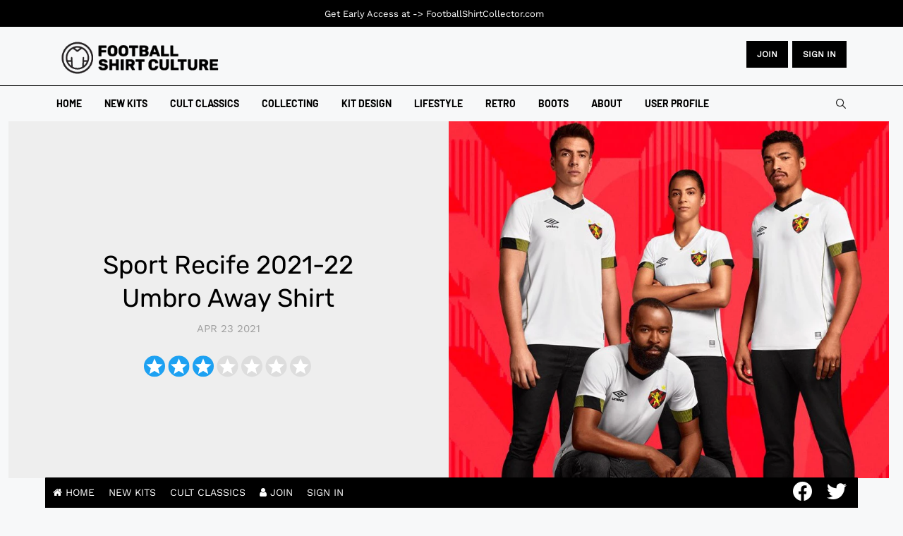

--- FILE ---
content_type: text/html; charset=utf-8
request_url: https://www.footballshirtculture.com/2020-2021-kits/sport-club-do-recife-2021-away-shirt.html
body_size: 57388
content:
<!DOCTYPE html><html xmlns=http://www.w3.org/1999/xhtml class=j4 xml:lang=en-gb lang=en-gb dir=ltr><head><meta name=google-site-verification content=ZLUFsa8nOpBajEtLJ9A6dHluVDk5uv1uEevJeXm4hqY> <script src=/media/plg_jspeed/cache/js/4dccf844456ee3bb3f5447a8bdc4f267_0.js></script> <script async src="https://pagead2.googlesyndication.com/pagead/js/adsbygoogle.js?client=ca-pub-1103741541148380" crossorigin=anonymous></script><meta name=google-site-verification content=MYCyWbJwYv7KJUN5dNPz4zPcgGxs3P-N-cxJ8Ly7aUs><meta charset=utf-8><meta name=title content="Sport Recife 2021-22 Umbro Away Shirt"><meta name=author content=fsc><meta name=twitter:card content=summary><meta property=og:type content=article><meta property=og:url content=https://www.footballshirtculture.com/2020-2021-kits/sport-club-do-recife-2021-away-shirt.html><meta property=og:title content="Sport Recife 2021-22 Umbro Away Shirt - Football Shirt Culture - Latest Football Kit News and Cult Classics"><meta property=og:description content="This is the new Sport Club do Recife Away shirt by Umbro.
The Brazilian side&rsquo;s alternate design for 2021-22 is largely in white, with a neat hybrid neck -"><meta property=og:image content=https://www.footballshirtculture.com/images/2021/sport_club_do_recife_2021_umbro_away_shirt.jpg><meta name=description content="This is the new Sport Club do Recife Away shirt by Umbro.
The Brazilian side&rsquo;s alternate design for 2021-22 is largely in white, with a neat hybrid neck -"><meta name=generator content="Joomla! - Open Source Content Management"><title>Sport Recife 2021-22 Umbro Away Shirt - Football Shirt Culture - Latest Football Kit News and Cult Classics</title><link href=/images/favicon.png rel="shortcut icon" type=image/vnd.microsoft.icon><link href=https://www.footballshirtculture.com/smart-search.opensearch rel=search title="OpenSearch Football Shirt Culture - Latest Football Kit News and Cult Classics" type=application/opensearchdescription+xml><link href=https://www.footballshirtculture.com/2020-2021-kits/sport-club-do-recife-2021-away-shirt.html rel=canonical><link rel=stylesheet href=/media/plg_jspeed/cache/css/25182c398235c8b06bd6f1e23bb3a361_0.css> <script type=application/json class="joomla-script-options new">{"joomla.jtext":{"MDL_MODALTXT_CLOSE":"close","MDL_MODALTXT_PREVIOUS":"previous","MDL_MODALTXT_NEXT":"next","MOD_FINDER_SEARCH_VALUE":"Search &hellip;","JLIB_JS_AJAX_ERROR_OTHER":"An error has occurred while fetching the JSON data: HTTP %s status code.","JLIB_JS_AJAX_ERROR_PARSE":"A parse error has occurred while processing the following JSON data:<br><code style=\"color:inherit;white-space:pre-wrap;padding:0;margin:0;border:0;background:inherit;\">%s<\/code>","ERROR":"Error","MESSAGE":"Message","NOTICE":"Notice","WARNING":"Warning","JCLOSE":"Close","JOK":"OK","JOPEN":"Open"},"rl_modals":{"theme":"dark","dimensionsIncludeTitle":0},"finder-search":{"url":"\/component\/finder\/?task=suggestions.suggest&format=json&tmpl=component&Itemid=109"},"system.paths":{"root":"","rootFull":"https:\/\/www.footballshirtculture.com\/","base":"","baseFull":"https:\/\/www.footballshirtculture.com\/"},"csrf.token":"ad5e6c5aa0dc4c4c10f56a7647332e03","system.keepalive":{"interval":3600000,"uri":"\/component\/ajax\/?format=json"}}</script> <script type=application/ld+json>{"@context":"https:\/\/schema.org\/","@type":"Product","name":"Sport Recife 2021-22 Umbro Away Shirt","aggregateRating":{"@type":"AggregateRating","ratingValue":"3.0","ratingCount":1,"bestRating":"7"},"review":{"@type":"Review","datePublished":"2025-05-22 15:03:54","author":{"@type":"Person","name":null},"reviewRating":{"@type":"Rating","ratingValue":"3.0","bestRating":"7"}}}</script><meta property=og:title content="Sport Recife 2021-22 Umbro Away Shirt"><meta property=og:description content="This is the new Sport Club do Recife Away shirt by Umbro.The Brazilian side&rsquo;s alternate design for 2021-22 is largely in white, with a neat hybrid neck -"><meta property=og:image itemprop=image content=https://www.footballshirtculture.com/images/2021/sport_club_do_recife_2021_umbro_away_shirt.jpg><meta property=og:url content=https://www.footballshirtculture.com/2020-2021-kits/sport-club-do-recife-2021-away-shirt.html><meta property=twitter:title content="Sport Recife 2021-22 Umbro Away Shirt"><meta property=twitter:description content="This is the new Sport Club do Recife Away shirt by Umbro.The Brazilian side&rsquo;s alternate design for 2021-22 is largely in white, with a neat hybrid neck -"><meta property=twitter:image content=https://www.footballshirtculture.com/images/2021/sport_club_do_recife_2021_umbro_away_shirt.jpg><meta property=twitter:url content=https://www.footballshirtculture.com/2020-2021-kits/sport-club-do-recife-2021-away-shirt.html><meta property=og:type content=article><link rel=image_src content=https://www.footballshirtculture.com/images/2021/sport_club_do_recife_2021_umbro_away_shirt.jpg><meta property=og:title content="Sport Recife 2021-22 Umbro Away Shirt"><meta property=og:description content="Football Shirt Culture brings you cult classics and the latest kits | The world&rsquo;s first and longest-running football kit news site and community since 2006."><meta property=og:url content=/2020-2021-kits/sport-club-do-recife-2021-away-shirt.html><meta property=og:image content=https://www.footballshirtculture.com/images/2021/sport_club_do_recife_2021_umbro_away_shirt.jpg><meta property=twitter:card content=summary_large_image><meta property=twitter:url content=/2020-2021-kits/sport-club-do-recife-2021-away-shirt.html><meta property=twitter:title content="Sport Recife 2021-22 Umbro Away Shirt"><meta property=twitter:description content="Football Shirt Culture brings you cult classics and the latest kits | The world&rsquo;s first and longest-running football kit news site and community since 2006."><meta property=twitter:image content=https://www.footballshirtculture.com/images/2021/sport_club_do_recife_2021_umbro_away_shirt.jpg><meta property=og:title content="Sport Recife 2021-22 Umbro Away Shirt"><meta property=og:image content=https://www.footballshirtculture.com/images/2021/sport_club_do_recife_2021_umbro_away_shirt.jpg><meta name=viewport content="width=device-width, initial-scale=1, maximum-scale=3, user-scalable=yes"><meta name=HandheldFriendly content=true><meta name=apple-mobile-web-app-capable content=YES></head><body class="site-freebie-1 navigation-freebie theme-tech-01 layout-freebie-1 nav-breakpoint-lg navigation-hide com_content view-article item-1527" data-jver=4><div class=t4-offcanvas data-offcanvas-options='{"modifiers":"left,overlay"}' id=off-canvas-left role=complementary style=display:none;><div class=t4-off-canvas-header> <a href=https://www.footballshirtculture.com/ title="Football Shirt Culture"> <img class="logo-img-sm d-block d-sm-none" src=/media/plg_jspeed/cache/images/fsc_logo.webp alt="Football Shirt Culture"> <img class="logo-img d-none d-sm-block" src=/media/plg_jspeed/cache/images/fsc_logo.webp alt="Football Shirt Culture"> </a> <button type=button class="close js-offcanvas-close" data-dismiss=modal aria-hidden=true>&times;</button> </div><div class="t4-off-canvas-body menu-item-def" data-effect=def><div class="t4-module module " id=Mod137><div class=module-inner><div class=module-ct><nav class=navbar><ul class="nav navbar-nav "> <li class="nav-item item-109 default"><a href=/ itemprop=url class=nav-link><span itemprop=name><span class=menu-item-title>Home</span></span></a></li><li class="nav-item item-188"><a href=/new-kits.html itemprop=url class=nav-link><span itemprop=name><span class=menu-item-title>New Kits</span></span></a></li><li class="nav-item item-1028"><a href=/vintage-football-shirts.html itemprop=url class=nav-link><span itemprop=name><span class=menu-item-title>Cult Classics</span></span></a></li><li class="nav-item item-1311"><a href=/vintage.html itemprop=url class=nav-link><span itemprop=name><span class=menu-item-title>Collecting</span></span></a></li><li class="nav-item item-374"><a href=/kit-design.html itemprop=url class=nav-link><span itemprop=name><span class=menu-item-title>Kit Design</span></span></a></li><li class="nav-item item-1424"><a href=/lifestyle.html itemprop=url class=nav-link><span itemprop=name><span class=menu-item-title>Lifestyle</span></span></a></li><li class="nav-item item-846"><a href=/retro.html itemprop=url class=nav-link><span itemprop=name><span class=menu-item-title>Retro</span></span></a></li><li class="nav-item item-1027"><a href=/football-boots.html itemprop=url class=nav-link><span itemprop=name><span class=menu-item-title>Boots</span></span></a></li><li class="nav-item item-1520"><a href=/about.html itemprop=url class=nav-link><span itemprop=name><span class=menu-item-title>About</span></span></a></li><li class="nav-item item-2542"><a href=/log.html itemprop=url class=" nav-link"><span itemprop=name><span class=menu-item-title>User Profile</span></span></a></li></ul></nav></div></div></div></div></div><div class=t4-wrapper><div class=t4-content><div class=t4-content-inner><div id=t4-mainnav class="t4-section  t4-mainnav"> <header id=t4-header-wrap class="t4-header header-layout-8"><div class=t4-header-inner><div class=header-top><div class=container><div class="d-flex align-items-center justify-content-between"><div class="t4-logo-header d-flex align-items-center"> <span id=triggerButton class="btn js-offcanvas-trigger t4-offcanvas-toggle d-lg-none" data-offcanvas-trigger=off-canvas-left><i class="fa fa-bars toggle-bars"></i></span> <div class="navbar-brand logo-image logo-control"> <a href=https://www.footballshirtculture.com title="Football Shirt Culture"> <img class="logo-img-sm d-block d-sm-none logo-sm-light" src=/media/plg_jspeed/cache/images/fsc_logo.webp alt="Football Shirt Culture"> <img class="logo-img-sm d-block d-sm-none logo-sm-dark" src=/media/plg_jspeed/cache/images/fsc_logo.webp alt="Football Shirt Culture"> <img class="logo-img d-none d-sm-block logo-light" src=/media/plg_jspeed/cache/images/fsc_logo.webp alt="Football Shirt Culture"> <img class="logo-img d-none d-sm-block logo-dark" src=/media/plg_jspeed/cache/images/fsc_logo.webp alt="Football Shirt Culture"> </a> </div></div><div class=r-action><div class="d-none d-lg-block"><div class=custom><div class=button-container><a href=/sign-up.html class=btn>JOIN</a> <a href=/log.html class=btn>Sign in</a></div></div></div><div class="t4-header-right d-flex d-lg-none justify-content-end align-items-center"><div class=theme-toggle> </div><div class=head-search><form class="mod-finder js-finder-searchform form-search" action="/component/finder/search.html?Itemid=188" method=get role=search> <label for=mod-finder-searchword118 class=finder>Search</label><input type=text name=q id=mod-finder-searchword118 class="js-finder-search-query form-control" value="" placeholder="Search &hellip;"> <input type=hidden name=Itemid value=188></form></div></div></div></div></div></div><div class=header-bottom><div class="container d-flex justify-content-between align-items-center"><div class="t4-megamenu-wrap align-left"><div class=t4-navbar> <nav class="navbar navbar-expand-lg"><div id=t4-megamenu-mainmenu class="t4-megamenu collapse navbar-collapse slide animate" data-duration=400><ul class="nav navbar-nav level0" itemscope=itemscope itemtype=http://www.schema.org/SiteNavigationElement> <li class="nav-item default" data-id=109 data-level=1><a href=/ itemprop=url class=nav-link><span itemprop=name><span class=menu-item-title>Home</span></span></a></li><li class=nav-item data-id=188 data-level=1><a href=/new-kits.html itemprop=url class=nav-link><span itemprop=name><span class=menu-item-title>New Kits</span></span></a></li><li class=nav-item data-id=1028 data-level=1><a href=/vintage-football-shirts.html itemprop=url class=nav-link><span itemprop=name><span class=menu-item-title>Cult Classics</span></span></a></li><li class=nav-item data-id=1311 data-level=1><a href=/vintage.html itemprop=url class=nav-link><span itemprop=name><span class=menu-item-title>Collecting</span></span></a></li><li class=nav-item data-id=374 data-level=1><a href=/kit-design.html itemprop=url class=nav-link><span itemprop=name><span class=menu-item-title>Kit Design</span></span></a></li><li class=nav-item data-id=1424 data-level=1><a href=/lifestyle.html itemprop=url class=nav-link><span itemprop=name><span class=menu-item-title>Lifestyle</span></span></a></li><li class=nav-item data-id=846 data-level=1><a href=/retro.html itemprop=url class=nav-link><span itemprop=name><span class=menu-item-title>Retro</span></span></a></li><li class=nav-item data-id=1027 data-level=1><a href=/football-boots.html itemprop=url class=nav-link><span itemprop=name><span class=menu-item-title>Boots</span></span></a></li><li class=nav-item data-id=1520 data-level=1><a href=/about.html itemprop=url class=nav-link><span itemprop=name><span class=menu-item-title>About</span></span></a></li><li class=nav-item data-id=2542 data-level=1><a href=/log.html itemprop=url class=" nav-link"><span itemprop=name><span class=menu-item-title>User Profile</span></span></a></li></ul></div></nav> </div> </div><div class="t4-header-right d-none d-lg-flex justify-content-end align-items-center"><div class=theme-toggle> </div><div class=head-search><form class="mod-finder js-finder-searchform form-search" action="/component/finder/search.html?Itemid=188" method=get role=search> <label for=mod-finder-searchword118 class=finder>Search</label><input type=text name=q id=mod-finder-searchword118 class="js-finder-search-query form-control" value="" placeholder="Search &hellip;"> <input type=hidden name=Itemid value=188></form></div></div></div></div></div></header> </div><div id=t4-main-body class="t4-section  t4-main-body"><div class="t4-section-inner container"><div class="t4-row row"><div class="t4-col col-md"><div id=system-message-container aria-live=polite></div><div class="com-content-article default-11 item-page "><div class=full-width><div class=box-content><div class="row no-gutters"><div class="col-sm-12 col-md-6"><div class=article-lead><meta itemprop=inLanguage content=en-GB><div class=article-title><h1 itemprop=headline> Sport Recife 2021-22 Umbro Away Shirt </h1></div><dl class="article-info text-muted"> <dt class=article-info-term> Details </dt><dd class=published> <span class="fa fa-calendar" aria-hidden=true></span> <time datetime=2021-04-23T12:03:27+00:00 itemprop=datePublished> Apr 23 2021	</time> </dd> </dl> </div> </div><div class="col-sm-12 col-md-6"><figure class="pull-left item-image"> <img src=/media/plg_jspeed/cache/images/sport_club_do_recife_2021_umbro_away_shirt.webp data-jspeed-lazyload=1 loading=lazy alt="Sport Recife 2021-22 Umbro Away Shirt #OGritoDoLe&atilde;o #Umbro #VamosMeuLe&atilde;o #SportRecife" itemprop=image> </figure></div></div></div></div><div class="row has-sidebar"><div class="content-article col-sm-12 col-md-12 col-lg-8"><div class="content-article-lead "><div class="jreview-quick-star content_15372" data-object=content data-id=15372 data-url=/2020-2021-kits/sport-club-do-recife-2021-away-shirt.html data-count=0 data-section=115></div></div><div itemprop=articleBody class="com-content-article__body "><p>This is the new Sport Club do Recife Away shirt by Umbro.</p><p>The Brazilian side&rsquo;s alternate design for 2021-22 is largely in white, with a neat hybrid neck - also seen on the Home version - and deep cuffs colourered in textured yellow and black.</p><script src=/media/plg_jspeed/cache/js/4dccf844456ee3bb3f5447a8bdc4f267_1.js></script> <script async src="https://pagead2.googlesyndication.com/pagead/js/adsbygoogle.js?client=ca-pub-1103741541148380" crossorigin=anonymous></script> <ins class=adsbygoogle style=display:block data-ad-client=ca-pub-1103741541148380 data-ad-slot=5692184183 data-ad-format=auto data-full-width-responsive=true></ins><p></p><p>While the front of the trunk is plain - aside from the black Umbro logo and full-colour crest - the reverse has an elaborate textured jacquard.</p><p>The shirt, with its seals on the inside celebrating the 102nd anniversary of the Sport Recife&rsquo;s pivotal Le&atilde;o do Norte Trophy win in 1919, will be combined with white shorts and socks to constitute a one-colour full kit.</p><p style="text-align: center;"> </p><p><a href="https://www.classicfootballshirts.co.uk/christmas-jumpers.html?ref=fsc" target=_blank rel=noopener><img src=/media/plg_jspeed/cache/images/cfs_Christmas_Jumpers_10.webp data-jspeed-lazyload=1 loading=lazy alt="cfs Christmas Jumpers 10" width=800 height=328></a></p><p> </p><ul id=sigFreeId40b3c8ef8b class="sigFreeContainer sigFreeClassic"> <li class=sigFreeThumb> <a href=/images/stories/sport-club-do-recife-2021-away-shirt/sport_club_do_recife_2021_umbro_away_shirt_a.jpeg class="sigFreeLink fancybox-gallery" style=width:350px;height:350px; title="You are viewing the image with filename sport_club_do_recife_2021_umbro_away_shirt_a.jpeg" data-thumb=/cache/jw_sig/jw_sig_cache_40b3c8ef8b_sport_club_do_recife_2021_umbro_away_shirt_a.jpg target=_blank data-fancybox=gallery40b3c8ef8b> <img class=sigFreeImg src=/plugins/content/jw_sig/jw_sig/includes/images/transparent.gif data-jspeed-lazyload=1 loading=lazy alt="Click to enlarge image sport_club_do_recife_2021_umbro_away_shirt_a.jpeg" title="Click to enlarge image sport_club_do_recife_2021_umbro_away_shirt_a.jpeg" style="width:350px;height:350px;background-image:url('/cache/jw_sig/jw_sig_cache_40b3c8ef8b_sport_club_do_recife_2021_umbro_away_shirt_a.jpg');"> </a> </li> <li class=sigFreeThumb> <a href=/images/stories/sport-club-do-recife-2021-away-shirt/sport_club_do_recife_2021_umbro_away_shirt_b.jpeg class="sigFreeLink fancybox-gallery" style=width:350px;height:350px; title="You are viewing the image with filename sport_club_do_recife_2021_umbro_away_shirt_b.jpeg" data-thumb=/cache/jw_sig/jw_sig_cache_40b3c8ef8b_sport_club_do_recife_2021_umbro_away_shirt_b.jpg target=_blank data-fancybox=gallery40b3c8ef8b> <img class=sigFreeImg src=/plugins/content/jw_sig/jw_sig/includes/images/transparent.gif data-jspeed-lazyload=1 loading=lazy alt="Click to enlarge image sport_club_do_recife_2021_umbro_away_shirt_b.jpeg" title="Click to enlarge image sport_club_do_recife_2021_umbro_away_shirt_b.jpeg" style="width:350px;height:350px;background-image:url('/cache/jw_sig/jw_sig_cache_40b3c8ef8b_sport_club_do_recife_2021_umbro_away_shirt_b.jpg');"> </a> </li> <li class=sigFreeThumb> <a href=/images/stories/sport-club-do-recife-2021-away-shirt/sport_club_do_recife_2021_umbro_away_shirt_c.jpeg class="sigFreeLink fancybox-gallery" style=width:350px;height:350px; title="You are viewing the image with filename sport_club_do_recife_2021_umbro_away_shirt_c.jpeg" data-thumb=/cache/jw_sig/jw_sig_cache_40b3c8ef8b_sport_club_do_recife_2021_umbro_away_shirt_c.jpg target=_blank data-fancybox=gallery40b3c8ef8b> <img class=sigFreeImg src=/plugins/content/jw_sig/jw_sig/includes/images/transparent.gif data-jspeed-lazyload=1 loading=lazy alt="Click to enlarge image sport_club_do_recife_2021_umbro_away_shirt_c.jpeg" title="Click to enlarge image sport_club_do_recife_2021_umbro_away_shirt_c.jpeg" style="width:350px;height:350px;background-image:url('/cache/jw_sig/jw_sig_cache_40b3c8ef8b_sport_club_do_recife_2021_umbro_away_shirt_c.jpg');"> </a> </li> <li class=sigFreeThumb> <a href=/images/stories/sport-club-do-recife-2021-away-shirt/sport_club_do_recife_2021_umbro_away_shirt_d.jpeg class="sigFreeLink fancybox-gallery" style=width:350px;height:350px; title="You are viewing the image with filename sport_club_do_recife_2021_umbro_away_shirt_d.jpeg" data-thumb=/cache/jw_sig/jw_sig_cache_40b3c8ef8b_sport_club_do_recife_2021_umbro_away_shirt_d.jpg target=_blank data-fancybox=gallery40b3c8ef8b> <img class=sigFreeImg src=/plugins/content/jw_sig/jw_sig/includes/images/transparent.gif data-jspeed-lazyload=1 loading=lazy alt="Click to enlarge image sport_club_do_recife_2021_umbro_away_shirt_d.jpeg" title="Click to enlarge image sport_club_do_recife_2021_umbro_away_shirt_d.jpeg" style="width:350px;height:350px;background-image:url('/cache/jw_sig/jw_sig_cache_40b3c8ef8b_sport_club_do_recife_2021_umbro_away_shirt_d.jpg');"> </a> </li> <li class=sigFreeClear>&nbsp;</li> </ul> <script src=/media/plg_jspeed/cache/js/4dccf844456ee3bb3f5447a8bdc4f267_2.js></script> <script async src="https://pagead2.googlesyndication.com/pagead/js/adsbygoogle.js?client=ca-pub-1103741541148380" crossorigin=anonymous></script> <ins class=adsbygoogle style=display:block data-ad-client=ca-pub-1103741541148380 data-ad-slot=7872475023 data-ad-format=auto data-full-width-responsive=true></ins><p>&nbsp;</p><div class=read-more> </div> </div> <nav class=pagenavigation aria-label="Page Navigation"> <span class="pagination ms-0"> <a class="btn btn-sm btn-secondary previous" href=/2020-2021-kits/sport-club-do-recife-2021-home-shirt.html rel=prev> <span class=visually-hidden> Previous article: Sport Recife 2021-22 Umbro Home Shirt </span> <span class=icon-chevron-left aria-hidden=true></span> <span aria-hidden=true>Prev</span> </a> <a class="btn btn-sm btn-secondary next" href=/2020-2021-kits/atletico-mineiro-2021-le-coq-sportif-home-shirt.html rel=next> <span class=visually-hidden> Next article: Atl&eacute;tico Mineiro 2021 Le Coq Sportif Home Shirt </span> <span aria-hidden=true>Next</span> <span class=icon-chevron-right aria-hidden=true></span> </a> </span> </nav><div id=comment></div><div id=jlexcomment><div id=jcm-header><ul class="jcm-top jcm-inline"> <li> <a><span> Comment </span></a> </li> <li class=jcm-pull-right style=position:relative;z-index:20> <a class=jcm-u-login> <span>Login</span> </a> </li> </ul><ul class="jcm-top-secondary jcm-inline"> <li class=jcm-pull-right><div class=jcm-dropdown> <a class=jcm-dropdown-toggle> <span class=jcm-dropdown-val>Best</span> <i class="fas fa-angle-down"></i> </a> <ul class="jcm-dropdown-menu jcm-sortby"> <li> <a class="_dx active" data-sort=best>Best</a> </li> <li> <a class="_dx " data-sort=popular>Popular</a> </li> <li> <a class="_dx " data-sort=desc>Newest</a> </li> <li> <a class="_dx " data-sort=asc>Oldest</a> </li> </ul> </div> </li> <li class=jcm-pull-right style=margin-right:10px> <a class="jcm-toggle-all _on"> <span class=forOn>Collapse All <i class="fas fa-compress-alt"></i></span> <span class=forOff>Expand All <i class="fas fa-expand-alt"></i></span> </a> </li> </ul> </div><div class=jcm-form-cp id=jcm-form><div class=jcm-protect-layer></div><div class=_content><div class=jcm_form_error></div><form class=jcm_form_input method=post action="/index.php?option=com_jlexcomment&amp;task=item.save"><div class=jcm-form><div class=jcm-input-cm><div class=jcm-textarea data-name=comment tabindex=0 role=textbox aria-multiline=true contenteditable=true data-role=editable></div> <span class="jcm-text-placeholder active">Write comments...</span> </div><div class=_controller><div class="jcm-text-fm hide"> <button type=button class=jcm-btn-open> <i class="fas fa-font"></i> </button><div class=ls> <button type=button data-tag=bold class=jcm-tooltip title=Bold><i class="fas fa-bold"></i></button><button type=button data-tag=italic class=jcm-tooltip title=Italic><i class="fas fa-italic"></i></button><button type=button data-tag=underline class=jcm-tooltip title=Underline><i class="fas fa-underline"></i></button><button type=button data-tag=strikeThrough class=jcm-tooltip title=Strike><i class="fas fa-strikethrough"></i></button><button type=button data-tag=code class=jcm-tooltip title=Code><i class="fas fa-code"></i></button><button type=button data-tag=quote class=jcm-tooltip title=Quote><i class="fas fa-quote-left"></i></button><button type=button data-tag=createLink class=jcm-tooltip title="Insert link" disabled><i class="fas fa-link"></i></button><button type=button data-tag=unlink class=jcm-tooltip title="Remove link" style=display:none><i class="fas fa-unlink"></i></button> </div> </div> <button type=button class="jcm-btn-open jcm-btn-emoticon jcm-tooltip" title="Insert emoji"> <i class="far fa-grin-hearts"></i> </button> </div> </div><div class=clearfix></div><div class=clearfix></div></form></div><div class="forGuest jcm-inline-top"><div class=jcm-connect><h6> <span>You are a guest </span> <span>( <a href="/component/users/registration.html?Itemid=109">Sign Up ?</a> )</span> </h6><ul class="jcm-inline login-buttons oauth-off"> <li class=auth-site> <button type=button class=jcm-u-login title=""> Login Now </button> </li> </ul> </div><div class=_postAsGuest><h6>or post as a guest</h6><input type=text id=jcm-input-name-field placeholder="Your Name"> <button class=jcm-btn-submit>Post</button> </div> </div> </div><div class=jcm-refresh> <span class=_sw0> Loading comment... </span> <span class=_sw1> The comment will be refreshed after <span class=jcm-refresh-sub>00:00</span>. </span> </div><div id=jcm-comments class=""><p class="jcm-center jcm-empty-cm">Be the first to comment.</p></div></div><div id=jcm-emoji></div><div id=reviews></div><div class="jlexreview jboth" id=jlexreview-e224><div id=jreview-summary><div class=_filter_tools><div class="_sum_rating _filter_col jcenter"><div class=lgItem><div class=_sum_text> <span> 3.0 </span> </div><div class="_lg_stars sum-star" data-rating=3.0 data-max=7></div><div class=_sub_text>1 rating</div> <a href=#post-review class="_btn _write" style=margin-top:10px;> <i class="fa fa-comments" aria-hidden=true style=margin-right:7px></i> Vote now! </a> </div></div><div class="_summary_rating _filter_col"><ul class=jreview-table> <li><div class=jcol> <label for=_filter_star_7> <input type=checkbox class="_filter_input hidden" id=_filter_star_7 data-name=star value=7> <span class=rating-text-label data-percent=92.857142857143></span> </label> </div><div class=jcol><div class=_jbar><div class=_jfill style=width:0%></div></div></div><div class=jcol> 0 </div></li> <li><div class=jcol> <label for=_filter_star_6> <input type=checkbox class="_filter_input hidden" id=_filter_star_6 data-name=star value=6> <span class=rating-text-label data-percent=78.571428571429></span> </label> </div><div class=jcol><div class=_jbar><div class=_jfill style=width:0%></div></div></div><div class=jcol> 0 </div></li> <li><div class=jcol> <label for=_filter_star_5> <input type=checkbox class="_filter_input hidden" id=_filter_star_5 data-name=star value=5> <span class=rating-text-label data-percent=64.285714285714></span> </label> </div><div class=jcol><div class=_jbar><div class=_jfill style=width:0%></div></div></div><div class=jcol> 0 </div></li> <li><div class=jcol> <label for=_filter_star_4> <input type=checkbox class="_filter_input hidden" id=_filter_star_4 data-name=star value=4> <span class=rating-text-label data-percent=50></span> </label> </div><div class=jcol><div class=_jbar><div class=_jfill style=width:0%></div></div></div><div class=jcol> 0 </div></li> <li><div class=jcol> <label for=_filter_star_3> <input type=checkbox class="_filter_input hidden" id=_filter_star_3 data-name=star value=3> <span class=rating-text-label data-percent=35.714285714286></span> </label> </div><div class=jcol><div class=_jbar><div class=_jfill style=width:100%></div></div></div><div class=jcol> 1 </div></li> <li><div class=jcol> <label for=_filter_star_2> <input type=checkbox class="_filter_input hidden" id=_filter_star_2 data-name=star value=2> <span class=rating-text-label data-percent=21.428571428571></span> </label> </div><div class=jcol><div class=_jbar><div class=_jfill style=width:0%></div></div></div><div class=jcol> 0 </div></li> <li><div class=jcol> <label for=_filter_star_1> <input type=checkbox class="_filter_input hidden" id=_filter_star_1 data-name=star value=1> <span class=rating-text-label data-percent=7.1428571428571></span> </label> </div><div class=jcol><div class=_jbar><div class=_jfill style=width:0%></div></div></div><div class=jcol> 0 </div></li> </ul> </div><div class=clearfix></div></div></div><div class=tools style=margin-bottom:20px;><div class=_right><ul class=jreview-list-inline> </ul> </div><div class=clearfix></div></div><div class=custom><div class=jreview-empty style=margin-bottom:20px> <a href=#post-review class=_write> <i class="fa fa-comments" aria-hidden=true style=margin-right:7px></i> <span>Write a comment</span> </a> </div></div><div class=review-section><div id=jreview-listing><div class="reviewBlock " id=review-173068 data-id=173068><div class=re-content><div class=re_header style=overflow:hidden> <span class=re-rank></span> <div class="star-rating jovv count-3" data-rating=3.0 data-max=7></div><div class=re-meta-info> <a class="re-profile jreview-pop" title="" data-uid=0> <img src=/media/plg_jspeed/cache/images/48-nophoto.webp data-jspeed-lazyload=1 loading=lazy> <span class=re-author-name></span> </a> <ul class=juser-stis> </ul> <span class=re_review_info> &nbsp;&middot;&nbsp;<span class=re-date>5 months ago</span> </span> </div></div><div class="re-alert re-warning jreview-state-msg hidden" rel=nofollow> <i class="fa fa-warning danger"></i>&nbsp; The review is waiting to approval. </div><div class=re-body> </div><div class=_collapse_btn>Show more</div><div class=re-addon><ul class=jreview-list-inline> <li><a class=jreview-cm-add data-id=173068>Add comment</a></li> <li> <a class="jreview-report " data-id=173068>Report</a> </li> </ul> </div><div class=jreview-cm-form-box></div></div><div class=clearfix></div></div></div><div id=jreview-pagination> <input type=hidden data-id=224 data-total=1 data-current=1> </div></div><div id=post-review class="jinline hidden"><div class=jheading> What do you think?</div><div class=jreview-formbox style=position:relative><form action=/index.php method=post id=jreview-form target=jreview_form_handler><div class=_errorMsg></div><div class=_forGuest><div class=ct>You are posting review as Guest (<a class=_user_login>login now</a>):</div><input type=text name=jform[author_name] id=jform_author_name value="" class="form-control required" placeholder="Your name" required autocomplete=off> </div><div class=control-group><div class=control-label><label id=jform_rating-lbl for=jform_rating class=required> Rating Summary<span class=star aria-hidden=true>&nbsp;*</span></label> </div><div class=controls aria-describedby=jform[rating]-desc> <input type=hidden class=_ratingStar name=jform[rating] value="" data-max=7 data-half=1 data-style="" data-default=0 data-require=1> </div></div><input type=hidden name=jform[id] id=jform_id value=0><input type=hidden name=jform[form_id] id=jform_form_id value=1><input type=hidden name=jform[entry_id] id=jform_entry_id value=224> <div class=jreview-fields><div class=control-group data-type=textarea><div class="control-label "> <label id=jform_fields_30-lbl for=jform_fields_30> Comment (Not Required)</label> </div><div class=controls> <textarea name=jform[fields][30] id=jform_fields_30 class="form-control input-emoji" autocomplete=off></textarea> </div> </div> </div><div class=map_hidden style=display:none><div class=control-group><div class=control-label><label id=jform_params_map_address-lbl for=jform_params_map_address> Location address</label> </div><div class=controls aria-describedby=jform[params][map_address]-desc> <input type=text name=jform[params][map_address] id=jform_params_map_address value="" class=form-control autocomplete=off> </div></div><div class=control-group><div class=control-label><label id=jform_params_map_lat-lbl for=jform_params_map_lat> Latitude coordinates</label> </div><div class=controls aria-describedby=jform[params][map_lat]-desc> <input type=text name=jform[params][map_lat] id=jform_params_map_lat value="" class=form-control autocomplete=off> </div></div><div class=control-group><div class=control-label><label id=jform_params_map_lng-lbl for=jform_params_map_lng> Longitude coordinates</label> </div><div class=controls aria-describedby=jform[params][map_lng]-desc> <input type=text name=jform[params][map_lng] id=jform_params_map_lng value="" class=form-control autocomplete=off> </div></div><div class=control-group><div class=control-label><label id=jform_params_map_name-lbl for=jform_params_map_name> Name</label> </div><div class=controls aria-describedby=jform[params][map_name]-desc> <input type=text name=jform[params][map_name] id=jform_params_map_name value="" class=form-control autocomplete=off> </div></div><div class=control-group><div class=control-label><label id=jform_params_map_icon-lbl for=jform_params_map_icon> Icon</label> </div><div class=controls aria-describedby=jform[params][map_icon]-desc> <input type=text name=jform[params][map_icon] id=jform_params_map_icon value="" class=form-control autocomplete=off> </div></div></div><button type=submit class="jbtn jbtn-lg">Submit</button> <input type=hidden name=option value=com_jlexreview> <input type=hidden name=view value=review> <input type=hidden name=task value=save> <input type=text name=your_name_here value=""><input type=hidden name=04ad6abda09eba0f499d8e16cb8cb2a0 value=1762212588.2></form><iframe name=jreview_form_handler src=about:blank data-jspeed-lazyload=1 loading=lazy style=display:none></iframe> </div> </div><div id=jreview-cm-form-layout style=display:none><form method=post action=/index.php><div class=_author> <img src=/media/plg_jspeed/cache/images/48-nophoto.webp data-jspeed-lazyload=1 loading=lazy> </div><div class=_content><div class=_forGuest><div class=ct>You are posting review as Guest (<a class=_user_login>login now</a>):</div><input type=text name=author_name placeholder="Your name"> </div> <textarea class="comment-text input-emoji" name=comment placeholder="Your Comment"></textarea> <button type=submit class=_btn>Submit</button> <a class=_cancel>Cancel</a> </div><input type=hidden name=option value=com_jlexreview> <input type=hidden name=view value=comment> <input type=hidden name=task value=save> <input type=hidden name=reply_id value=0> <input type=hidden name=review_id value=""> <input type=hidden name=ad5e6c5aa0dc4c4c10f56a7647332e03 value=1> <input type=text name=your_address_here value=""><input type=hidden name=04ad6abda09eba0f499d8e16cb8cb2a0 value=1762212588.5></form></div></div></div><div class="sidebar-right col-sm-12 col-md-12 col-lg-4 mt-5 mt-lg-0"><div class="t4-module module " id=Mod394><div class=module-inner><div class=module-ct><div class=custom><p class=image-container><a href=http://bit.ly/1N3Pahy target=_blank rel="nofollow noopener"><img src=/media/plg_jspeed/cache/images/cfs_banner_shp.webp data-jspeed-lazyload=1 loading=lazy alt=""></a>&#8203;&#8203;</p></div></div></div></div><div class="t4-module module " id=Mod467><div class=module-inner><div class=module-ct><script src=/media/plg_jspeed/cache/js/4dccf844456ee3bb3f5447a8bdc4f267_3.js></script> <script async src="https://pagead2.googlesyndication.com/pagead/js/adsbygoogle.js?client=ca-pub-1103741541148380" crossorigin=anonymous></script> <ins class=adsbygoogle style=display:block data-ad-client=ca-pub-1103741541148380 data-ad-slot=9788098719 data-ad-format=auto data-full-width-responsive=true></ins> </div></div></div><div class="t4-module module " id=Mod549><div class=module-inner><div class=module-ct><p> <a href=https://footballshirtcollector.com/ target=_blank rel="noopener noreferrer"> <img src=/media/plg_jspeed/cache/images/FSC_right_vs2.webp data-jspeed-lazyload=1 loading=lazy alt="FSC right 2px" width=300 height=600> </a> </p></div></div></div><div class="t4-module module " id=Mod468><div class=module-inner><div class=module-ct><script src=/media/plg_jspeed/cache/js/4dccf844456ee3bb3f5447a8bdc4f267_4.js></script> <script async src="https://pagead2.googlesyndication.com/pagead/js/adsbygoogle.js?client=ca-pub-1103741541148380" crossorigin=anonymous></script> <ins class=adsbygoogle style=display:block data-ad-client=ca-pub-1103741541148380 data-ad-slot=8475017041 data-ad-format=auto data-full-width-responsive=true></ins> </div></div></div><div class="t4-module module " id=Mod436><div class=module-inner><div class=module-ct><p> <a href=https://futsoul.com/ target=_blank rel="noopener noreferrer"> <img src=/images/2024/futsoul_blog.gif data-jspeed-lazyload=1 loading=lazy alt=Futsoul width=300 height=600> </a> </p></div></div></div></div></div></div></div></div></div></div><div id=t4-body-bot-1 class="t4-section  t4-body-bot-1"><div class="t4-section-inner container"><div class="jacl-layout layout-1 mod356 "><div class=container><div class="mod-heading heading-style-04"><h2 class=heading-title><span>More items</span></h2><div class=heading-desc> </div> </div> </div><div class=jacl-layout__body><div class="jacl-row normal-gutters cols-4"><div class="jacl-col-12 jacl-col-sm-12 jacl-col-md-6 jacl-col-lg-3 "><div class="jacl-item style-outline text-center"><div class=jacl-item__inner><div class="jacl-item__media radius-none media-1-1"> <a href=/new-kits/juventus-25-26-adidas-away-kit.html title="Juventus 25/26 Adidas Away Kit"><img src=/media/plg_jspeed/cache/images/juventus_2025_26_adidas_away_kit.webp alt="Juventus 25/26 Adidas Away Kit"></a> <span class=item-media-mask></span> </div><div class=jacl-item__body><div class="jacl-item__cat style-outline color-black"> <a href=/new-kits.html itemprop=genre>New Kits</a> </div><h5 class=jacl-item__title> <a href=/new-kits/juventus-25-26-adidas-away-kit.html title="Juventus 25/26 Adidas Away Kit">Juventus 25/26 Adidas Away Kit</a> </h5><div class=jacl-item__meta><ul> <li class=item-date> 2025 Jun 13 </li> </ul> </div> </div> </div> </div> </div><div class="jacl-col-12 jacl-col-sm-12 jacl-col-md-6 jacl-col-lg-3 "><div class="jacl-item style-outline text-center"><div class=jacl-item__inner><div class="jacl-item__media radius-none media-1-1"> <a href=/new-kits/real-madrid-25-26-adidas-home-kit.html title="Real Madrid 25/26 Adidas Home Kit"><img src=/media/plg_jspeed/cache/images/real_madrid_25_26_adidas_home_kit.webp alt="Real Madrid 25/26 Adidas Home Kit"></a> <span class=item-media-mask></span> </div><div class=jacl-item__body><div class="jacl-item__cat style-outline color-black"> <a href=/new-kits.html itemprop=genre>New Kits</a> </div><h5 class=jacl-item__title> <a href=/new-kits/real-madrid-25-26-adidas-home-kit.html title="Real Madrid 25/26 Adidas Home Kit">Real Madrid 25/26 Adidas Home Kit</a> </h5><div class=jacl-item__meta><ul> <li class=item-date> 2025 Jun 06 </li> </ul> </div> </div> </div> </div> </div><div class="jacl-col-12 jacl-col-sm-12 jacl-col-md-6 jacl-col-lg-3 "><div class="jacl-item style-outline text-center"><div class=jacl-item__inner><div class="jacl-item__media radius-none media-1-1"> <a href=/new-kits/augsburg-25-26-mizuno-home-kit.html title="Augsburg 25/26 Mizuno Home Kit"><img src=/media/plg_jspeed/cache/images/augsburg_25_26_mizuno_home_kit.webp data-jspeed-lazyload=1 loading=lazy alt="Augsburg 25/26 Mizuno Home Kit"></a> <span class=item-media-mask></span> </div><div class=jacl-item__body><div class="jacl-item__cat style-outline color-black"> <a href=/new-kits.html itemprop=genre>New Kits</a> </div><h5 class=jacl-item__title> <a href=/new-kits/augsburg-25-26-mizuno-home-kit.html title="Augsburg 25/26 Mizuno Home Kit">Augsburg 25/26 Mizuno Home Kit</a> </h5><div class=jacl-item__meta><ul> <li class=item-date> 2025 May 16 </li> </ul> </div> </div> </div> </div> </div><div class="jacl-col-12 jacl-col-sm-12 jacl-col-md-6 jacl-col-lg-3 "><div class="jacl-item style-outline text-center"><div class=jacl-item__inner><div class="jacl-item__media radius-none media-1-1"> <a href=/new-kits/coventry-city-25-26-hummel-home-kit.html title="Coventry City 25/26 Hummel Home Kit"><img src=/media/plg_jspeed/cache/images/coventry_city_25_26_hummel_home_kit.webp data-jspeed-lazyload=1 loading=lazy alt="Coventry City 25/26 Hummel Home Kit"></a> <span class=item-media-mask></span> </div><div class=jacl-item__body><div class="jacl-item__cat style-outline color-black"> <a href=/new-kits.html itemprop=genre>New Kits</a> </div><h5 class=jacl-item__title> <a href=/new-kits/coventry-city-25-26-hummel-home-kit.html title="Coventry City 25/26 Hummel Home Kit">Coventry City 25/26 Hummel Home Kit</a> </h5><div class=jacl-item__meta><ul> <li class=item-date> 2025 Jul 11 </li> </ul> </div> </div> </div> </div> </div><div class="jacl-col-12 jacl-col-sm-12 jacl-col-md-6 jacl-col-lg-3 "><div class="jacl-item style-outline text-center"><div class=jacl-item__inner><div class="jacl-item__media radius-none media-1-1"> <a href=/new-kits/napoli-25-26-ea7-euro-third-kit.html title="Napoli 25/26 EA7 Euro Third Kit"><img src=/media/plg_jspeed/cache/images/napoli_25_26_ea7_euro_third_kit.webp data-jspeed-lazyload=1 loading=lazy alt="Napoli 25/26 EA7 Euro Third Kit"></a> <span class=item-media-mask></span> </div><div class=jacl-item__body><div class="jacl-item__cat style-outline color-black"> <a href=/new-kits.html itemprop=genre>New Kits</a> </div><h5 class=jacl-item__title> <a href=/new-kits/napoli-25-26-ea7-euro-third-kit.html title="Napoli 25/26 EA7 Euro Third Kit">Napoli 25/26 EA7 Euro Third Kit</a> </h5><div class=jacl-item__meta><ul> <li class=item-date> 2025 Sep 16 </li> </ul> </div> </div> </div> </div> </div><div class="jacl-col-12 jacl-col-sm-12 jacl-col-md-6 jacl-col-lg-3 "><div class="jacl-item style-outline text-center"><div class=jacl-item__inner><div class="jacl-item__media radius-none media-1-1"> <a href=/new-kits/hibernian-25-26-joma-home-kit.html title="Hibernian 25/26 Joma 150th Anniversary Home Kit"><img src=/media/plg_jspeed/cache/images/hibernian_25_26_joma_home_kit_hibernian_25_26_joma_home_kit.webp data-jspeed-lazyload=1 loading=lazy alt="Hibernian 25/26 Joma 150th Anniversary Home Kit"></a> <span class=item-media-mask></span> </div><div class=jacl-item__body><div class="jacl-item__cat style-outline color-black"> <a href=/new-kits.html itemprop=genre>New Kits</a> </div><h5 class=jacl-item__title> <a href=/new-kits/hibernian-25-26-joma-home-kit.html title="Hibernian 25/26 Joma 150th Anniversary Home Kit">Hibernian 25/26 Joma 150th Anniversary Home Kit</a> </h5><div class=jacl-item__meta><ul> <li class=item-date> 2025 Jun 19 </li> </ul> </div> </div> </div> </div> </div><div class="jacl-col-12 jacl-col-sm-12 jacl-col-md-6 jacl-col-lg-3 "><div class="jacl-item style-outline text-center"><div class=jacl-item__inner><div class="jacl-item__media radius-none media-1-1"> <a href=/new-kits/sampdoria-25-26-macron-away-kit.html title="Sampdoria 25/26 Macron Away Kit"><img src=/media/plg_jspeed/cache/images/sampdoria_25_26_macron_away_kit.webp data-jspeed-lazyload=1 loading=lazy alt="Sampdoria 25/26 Macron Away Kit"></a> <span class=item-media-mask></span> </div><div class=jacl-item__body><div class="jacl-item__cat style-outline color-black"> <a href=/new-kits.html itemprop=genre>New Kits</a> </div><h5 class=jacl-item__title> <a href=/new-kits/sampdoria-25-26-macron-away-kit.html title="Sampdoria 25/26 Macron Away Kit">Sampdoria 25/26 Macron Away Kit</a> </h5><div class=jacl-item__meta><ul> <li class=item-date> 2025 Aug 27 </li> </ul> </div> </div> </div> </div> </div><div class="jacl-col-12 jacl-col-sm-12 jacl-col-md-6 jacl-col-lg-3 "><div class="jacl-item style-outline text-center"><div class=jacl-item__inner><div class="jacl-item__media radius-none media-1-1"> <a href=/new-kits/brighton-hove-albion-25-26-nike-away-kit.html title="Brighton &amp; Hove Albion 25/26 Nike Away Kit"><img src=/media/plg_jspeed/cache/images/brighton_hove_albion_25_26_nike_away_kit.webp data-jspeed-lazyload=1 loading=lazy alt="Brighton &amp; Hove Albion 25/26 Nike Away Kit"></a> <span class=item-media-mask></span> </div><div class=jacl-item__body><div class="jacl-item__cat style-outline color-black"> <a href=/new-kits.html itemprop=genre>New Kits</a> </div><h5 class=jacl-item__title> <a href=/new-kits/brighton-hove-albion-25-26-nike-away-kit.html title="Brighton &amp; Hove Albion 25/26 Nike Away Kit">Brighton &amp; Hove Albion 25/26 Nike Away Kit</a> </h5><div class=jacl-item__meta><ul> <li class=item-date> 2025 Jul 02 </li> </ul> </div> </div> </div> </div> </div> </div> </div> </div> </div> </div><div id=t4-breadcrumbs class="t4-section  t4-breadcrumbs"><div class="t4-section-inner container"><nav role=navigation aria-label=Breadcrumbs><ol itemscope itemtype=https://schema.org/BreadcrumbList class="mod-breadcrumbs breadcrumb"> <li> You are here: &nbsp; </li> <li itemscope itemtype=https://schema.org/ListItem class="mod-breadcrumbs__item breadcrumb-item"><a itemprop=item href=/ class=pathway><span itemprop=name>Home</span></a> <span class=divider></span> <meta itemprop=position content=1></li> <li itemscope itemtype=https://schema.org/ListItem class="mod-breadcrumbs__item breadcrumb-item"><a itemprop=item href=/football-shirt-blog.html class=pathway><span itemprop=name>More</span></a> <span class=divider></span> <meta itemprop=position content=2></li> <li itemscope itemtype=https://schema.org/ListItem class="mod-breadcrumbs__item breadcrumb-item"><a itemprop=item href=/2020-2021-kits.html class=pathway><span itemprop=name>20/21 Kits</span></a> <span class=divider></span> <meta itemprop=position content=3></li> <li aria-current=page itemprop=itemListElement itemscope itemtype=https://schema.org/ListItem class="mod-breadcrumbs__item breadcrumb-item active"><span itemprop=name>Sport Recife 2021-22 Umbro Away Shirt</span> <meta itemprop=position content=4></li> </ol> </nav> </div> </div><div id=t4-footnav class="t4-section  t4-footnav"><div class="t4-section-inner container"><div class="t4-row row"><div class="t4-col footnav-1 col-12 col-sm"><div class="t4-module module " id=Mod508><div class=module-inner><div class=module-ct><div class=iw-sticky-footer id=iw-sticky-508><div id=stickey_footer class=" "><ul id=iw-footer-menu class=sticky_footer> <li class=sf-menu> <a href=https://www.footballshirtculture.com target=_self> <i class="fa fa-home" aria-hidden=true></i> HOME </a> </li> <li class=sf-menu> <a href=/new-kits.html target=_self> NEW KITS </a> </li> <li class=sf-menu> <a href=/vintage-football-shirts.html target=_self> CULT CLASSICS </a> </li> <li class=sf-menu> <a href=/sign-up.html target=_self> <i class="fab fa fa-user" aria-hidden=true></i> JOIN </a> </li> <li class=sf-menu> <a href=/log.html target=_self> SIGN IN </a> </li> </ul><ul id=iw-social-icons class=sticky_footer> <li> <a href=https://www.facebook.com/footballshirtculturecom/ target=_blank style=color:#ffffff> <i class="fab fab fa-facebook fa-2x" aria-hidden=true></i> </a> </li> <li> <a href=https://x.com/footballshirt target=_blank style=color:#ffffff> <i class="fab fab fa-twitter fa-2x" aria-hidden=true></i> </a> </li> </ul> </div> </div><div class=stick-to></div></div></div></div><div class="t4-module module_menu " id=Mod462><div class=module-inner><h3 class="module-title "><span>Main Menu</span></h3><div class=module-ct><nav class=navbar><ul class="nav navbar-nav "> <li class="nav-item item-109 default"><a href=/ itemprop=url class=nav-link><span itemprop=name><span class=menu-item-title>Home</span></span></a></li><li class="nav-item item-188"><a href=/new-kits.html itemprop=url class=nav-link><span itemprop=name><span class=menu-item-title>New Kits</span></span></a></li><li class="nav-item item-1028"><a href=/vintage-football-shirts.html itemprop=url class=nav-link><span itemprop=name><span class=menu-item-title>Cult Classics</span></span></a></li><li class="nav-item item-1311"><a href=/vintage.html itemprop=url class=nav-link><span itemprop=name><span class=menu-item-title>Collecting</span></span></a></li><li class="nav-item item-374"><a href=/kit-design.html itemprop=url class=nav-link><span itemprop=name><span class=menu-item-title>Kit Design</span></span></a></li><li class="nav-item item-1424"><a href=/lifestyle.html itemprop=url class=nav-link><span itemprop=name><span class=menu-item-title>Lifestyle</span></span></a></li><li class="nav-item item-846"><a href=/retro.html itemprop=url class=nav-link><span itemprop=name><span class=menu-item-title>Retro</span></span></a></li><li class="nav-item item-1027"><a href=/football-boots.html itemprop=url class=nav-link><span itemprop=name><span class=menu-item-title>Boots</span></span></a></li><li class="nav-item item-1520"><a href=/about.html itemprop=url class=nav-link><span itemprop=name><span class=menu-item-title>About</span></span></a></li><li class="nav-item item-2542"><a href=/log.html itemprop=url class=" nav-link"><span itemprop=name><span class=menu-item-title>User Profile</span></span></a></li></ul></nav></div></div></div></div><div class="t4-col footnav-2 col-12 col-sm"><div class="t4-module module_menu " id=Mod91><div class=module-inner><h3 class="module-title "><span>User Menu</span></h3><div class=module-ct><nav class=navbar><ul class="nav navbar-nav "> <li class="nav-item item-1663"><a href=/view.html itemprop=url class=nav-link><span itemprop=name><span class=menu-item-title>Video</span></span></a></li><li class="nav-item item-871"><a href=/contact.html itemprop=url class=nav-link><span itemprop=name><span class=menu-item-title>Contact</span></span></a></li><li class="nav-item item-2196"><a href=/log.html itemprop=url class=nav-link><span itemprop=name><span class=menu-item-title>Login</span></span></a></li><li class="nav-item item-2195"><a href=/sign-up.html itemprop=url class=nav-link><span itemprop=name><span class=menu-item-title>Create Account</span></span></a></li><li class="nav-item item-2194"><a href=/user.html itemprop=url class=nav-link><span itemprop=name><span class=menu-item-title>User Profile</span></span></a></li><li class="nav-item item-425 active deeper dropdown parent" data-level=1><a href=/football-shirt-blog.html itemprop=url class="nav-link dropdown-toggle" role=button aria-haspopup=true aria-expanded=false data-toggle=dropdown><span itemprop=name><span class=menu-item-title>More</span></span></a><ul class=dropdown-menu data-bs-popper=static><li class="nav-item item-1472"><a href=/2021-22-kits.html itemprop=url class=dropdown-item><span itemprop=name><span class=menu-item-title>21/22 Kits</span></span></a></li><li class="nav-item item-1527 current active"><a href=/2020-2021-kits.html itemprop=url class=dropdown-item aria-current=page><span itemprop=name><span class=menu-item-title>20/21 Kits</span></span></a></li><li class="nav-item item-1528"><a href=/2019-2020-kits.html itemprop=url class=dropdown-item><span itemprop=name><span class=menu-item-title>19/20 Kits</span></span></a></li><li class="nav-item item-1529"><a href=/18-19-kits.html itemprop=url class=dropdown-item><span itemprop=name><span class=menu-item-title>18/19 Kits</span></span></a></li><li class="nav-item item-1530"><a href=/2017-18-kits.html itemprop=url class=dropdown-item><span itemprop=name><span class=menu-item-title>17/18 Kits</span></span></a></li><li class="nav-item item-1531"><a href=/2016-2017-kits.html itemprop=url class=dropdown-item><span itemprop=name><span class=menu-item-title>16/17 Kits</span></span></a></li><li class="nav-item item-1532"><a href=/2015-2016-kits.html itemprop=url class=dropdown-item><span itemprop=name><span class=menu-item-title>15/16 Kits</span></span></a></li><li class="nav-item item-1533"><a href=/14-15-kits.html itemprop=url class=dropdown-item><span itemprop=name><span class=menu-item-title>14/15 Kits</span></span></a></li><li class="nav-item item-1534"><a href=/13-14-kits.html itemprop=url class=dropdown-item><span itemprop=name><span class=menu-item-title>13/14 Kits</span></span></a></li><li class="nav-item item-1535"><a href=/12-13-kits.html itemprop=url class=dropdown-item><span itemprop=name><span class=menu-item-title>12/13 Kits</span></span></a></li><li class="nav-item item-1536"><a href=/11-12-kits.html itemprop=url class=dropdown-item><span itemprop=name><span class=menu-item-title>11/12 Kits</span></span></a></li><li class="nav-item item-1537"><a href=/1011-kits.html itemprop=url class=dropdown-item><span itemprop=name><span class=menu-item-title>10/11 Kits</span></span></a></li><li class="nav-item item-1538"><a href=/0910-kits.html itemprop=url class=dropdown-item><span itemprop=name><span class=menu-item-title>09/10 Kits</span></span></a></li><li class="nav-item item-1539"><a href=/0809-kits.html itemprop=url class=dropdown-item><span itemprop=name><span class=menu-item-title>08/09 Kits</span></span></a></li><li class="nav-item item-1540"><a href=/0708-kits.html itemprop=url class=dropdown-item><span itemprop=name><span class=menu-item-title>07/08 Kits</span></span></a></li><li class="nav-item item-1541"><a href=/crests.html itemprop=url class=dropdown-item><span itemprop=name><span class=menu-item-title>Crests</span></span></a></li><li class="nav-item item-1542"><a href=/sponsorship.html itemprop=url class=dropdown-item><span itemprop=name><span class=menu-item-title>Sponsorship</span></span></a></li><li class="nav-item item-1655"><a href=/podcasts.html itemprop=url class=dropdown-item><span itemprop=name><span class=menu-item-title>Podcasts</span></span></a></li><li class="nav-item item-2008"><a href=/footballs.html itemprop=url class=dropdown-item><span itemprop=name><span class=menu-item-title>Balls</span></span></a></li><li class="nav-item item-2009"><a href=/heritage-sportswear.html itemprop=url class=dropdown-item><span itemprop=name><span class=menu-item-title>Terrace Wear</span></span></a></li><li class="nav-item item-427"><a href=/equipment.html itemprop=url class=dropdown-item><span itemprop=name><span class=menu-item-title>New Products</span></span></a></li></ul></li><li class="nav-item item-2357"><a href=/rankings.html itemprop=url class=nav-link><span itemprop=name><span class=menu-item-title>Rankings</span></span></a></li></ul></nav></div></div></div></div><div class="t4-col footnav-3 col-sm"><div class="t4-module module_menu " id=Mod400><div class=module-inner><h3 class="module-title "><span>Recommended Shops</span></h3><div class=module-ct><nav class=navbar><ul class="nav navbar-nav  nav-pills"> <li class="nav-item item-897"><a href=https://futsoul.com itemprop=url class=" nav-link" target=_blank rel="noopener noreferrer"><span itemprop=name><span class=menu-item-title>FUTSOUL</span></span></a></li><li class="nav-item item-747"><a href="https://www.classicfootballshirts.co.uk/?ref=fsc" itemprop=url class=" nav-link" rel="noopener noreferrer" target=_blank><span itemprop=name><span class=menu-item-title>Classic Football Shirts</span></span></a></li></ul></nav></div></div></div></div><div class="t4-col footnav-4 col-sm"><div id=ja-promo-bar-559 class="ja-promo-bar fixed top"><div class="inner normal-msg"> Get Early Access at -&gt; <a class="" href=https://footballshirtcollector.com/ target=_blank title=FootballShirtCollector.com>FootballShirtCollector.com</a> </div><div class=buttons> <span class="icon-toogle opened">Toggle Bar</span> </div></div><nav class=navbar><ul class="nav navbar-nav  nav-pills"> <li class="nav-item item-724"><a href=https://www.facebook.com/pg/FootballShirtCulturecom-118190527317/posts/ itemprop=url class=" nav-link" target=_blank rel="noopener noreferrer"><span itemprop=name><img src=/media/plg_jspeed/cache/images/fab.webp alt=Facebook></span></a></li><li class="nav-item item-723"><a href=https://twitter.com/footballshirt itemprop=url class=" nav-link" target=_blank rel="noopener noreferrer"><span itemprop=name><img src=/media/plg_jspeed/cache/images/twi.webp alt=Twitter></span></a></li><li class="nav-item item-1656"><a href=https://www.designfootball.com itemprop=url class=" nav-link" target=_blank rel="noopener noreferrer"><span itemprop=name><span class=menu-item-title>Design Football</span></span></a></li></ul></nav> </div> </div></div></div> <a href=javascript: id=back-to-top><i class="fa fa-chevron-up"></i></a> </div></div></div> <script src=/media/plg_jspeed/cache/js/4dccf844456ee3bb3f5447a8bdc4f267_5.js defer></script> <script src=/media/system/js/keepalive-es5.min.js?4eac3f5b0c42a860f0f438ed1bea8b0bdddb3804 defer nomodule></script> <script src=/media/com_finder/js/finder-es5.min.js?e6d3d1f535e33b5641e406eb08d15093e7038cc2 nomodule defer></script> <script src=/media/system/js/messages-es5.min.js?c29829fd2432533d05b15b771f86c6637708bd9d nomodule defer></script> <script src=/media/vendor/bootstrap/js/bootstrap-es5.min.js?5.3.2 nomodule defer></script> <script src="/media/system/js/keepalive.min.js?9f10654c2f49ca104ca0449def6eec3f06bd19c0" type="module"></script> <script src="/media/modals/js/script.min.js?af3e26dd5e61e053c3f5f4815d55b66a" type="module"></script> <script src=https://www.footballshirtculture.com/modules/mod_sticky_footer/tmpl/js/jquery.slicknav.js?af3e26dd5e61e053c3f5f4815d55b66a defer></script> <script src=https://www.footballshirtculture.com/modules/mod_sticky_footer/tmpl/js/modernizr.min.js?af3e26dd5e61e053c3f5f4815d55b66a defer></script> <script src=/media/vendor/awesomplete/js/awesomplete.min.js?1.1.5 defer></script> <script src="/media/com_finder/js/finder.min.js?a2c3894d062787a266d59d457ffba5481b639f64" type="module"></script> <script src="/media/system/js/messages.min.js?7f7aa28ac8e8d42145850e8b45b3bc82ff9a6411" type="module"></script> <script src="/media/vendor/bootstrap/js/dropdown.min.js?5.3.2" type="module"></script> <script src="/media/vendor/bootstrap/js/collapse.min.js?5.3.2" type="module"></script> </body> </html>

--- FILE ---
content_type: text/html; charset=utf-8
request_url: https://www.google.com/recaptcha/api2/aframe
body_size: 267
content:
<!DOCTYPE HTML><html><head><meta http-equiv="content-type" content="text/html; charset=UTF-8"></head><body><script nonce="ombe3FlMvJZTnbQVjqLGrQ">/** Anti-fraud and anti-abuse applications only. See google.com/recaptcha */ try{var clients={'sodar':'https://pagead2.googlesyndication.com/pagead/sodar?'};window.addEventListener("message",function(a){try{if(a.source===window.parent){var b=JSON.parse(a.data);var c=clients[b['id']];if(c){var d=document.createElement('img');d.src=c+b['params']+'&rc='+(localStorage.getItem("rc::a")?sessionStorage.getItem("rc::b"):"");window.document.body.appendChild(d);sessionStorage.setItem("rc::e",parseInt(sessionStorage.getItem("rc::e")||0)+1);localStorage.setItem("rc::h",'1762212592939');}}}catch(b){}});window.parent.postMessage("_grecaptcha_ready", "*");}catch(b){}</script></body></html>

--- FILE ---
content_type: text/javascript
request_url: https://www.footballshirtculture.com/media/plg_jspeed/cache/js/4dccf844456ee3bb3f5447a8bdc4f267_2.js
body_size: 128
content:
try{(adsbygoogle=window.adsbygoogle||[]).push({});}catch(e){console.error('Error in script declaration; Error:'+e.message);};


--- FILE ---
content_type: text/javascript
request_url: https://www.footballshirtculture.com/media/plg_jspeed/cache/js/4dccf844456ee3bb3f5447a8bdc4f267_5.js
body_size: 906
content:
try{(adsbygoogle=window.adsbygoogle||[]).push({});}catch(e){console.error('Error in script declaration; Error:'+e.message);};
try{(function($){$(document).ready(function(){$('#ja-promo-bar-559 .icon-toogle').click(function(){if(getCookie('ja_promo_bar_559')=='opened'){jaClosePromoBar();}else{jaOpenPromoBar();}});if(getCookie('ja_promo_bar_559')=='opened'||getCookie('ja_promo_bar_559')==''){jaPromoBarBody('opened');jaPromoBarT3Nav('opened');}
if(getCookie('ja_promo_bar_559')=='closed'){jaClosePromoBar();}else{jaOpenPromoBar();}
$(window).scroll(function(){if(getCookie('ja_promo_bar_559')=='opened'||getCookie('ja_promo_bar_559')==''){if($(window).scrollTop()>parseInt($('#ja-promo-bar-559').outerHeight())){$('#ja-promo-bar-559').css({opacity:1});}else{$('#ja-promo-bar-559').css({opacity:1});}}});$(window).resize(function(){});});function jaClosePromoBar(){var h=parseInt($('#ja-promo-bar-559').outerHeight());$('#ja-promo-bar-559 .inner').animate({'top':'-'+h+'px'},'600','linear');$('#ja-promo-bar-559 .inner').hide('600');$('#ja-promo-bar-559 .icon-toogle').removeClass('opened').addClass('closed');jaPromoBarT3Nav('closed');jaPromoBarBody('closed');setCookie('ja_promo_bar_559','closed',1);}
function jaOpenPromoBar(){$('#ja-promo-bar-559 .inner').css('display','block');$('#ja-promo-bar-559 .inner').show('600',function(){$('#ja-promo-bar-559 .inner').animate({'top':0},'600','linear');$('#ja-promo-bar-559 .icon-toogle').removeClass('closed').addClass('opened');jaPromoBarT3Nav('opened');jaPromoBarBody('opened');setCookie('ja_promo_bar_559','opened',1);});}
function jaPromoBarBody(type){var ja_promo_bar_height=$('#ja-promo-bar-559').outerHeight();var ja_t3_main_nav=0;if($('.navbar-collapse-fixed-top').length&&$(window).width()<641){ja_t3_main_nav=$('.navbar-collapse-fixed-top').outerHeight()+10;}
if(type=='opened'||type==''){$('body').animate({'padding-top':(ja_promo_bar_height+ja_t3_main_nav)+'px'},'600','linear');}else{$('body').animate({'padding-top':ja_t3_main_nav+'px'},'600','linear');}}
function jaPromoBarT3Nav(type){if(!type){type=getCookie('ja_promo_bar_559');}
var ja_promo_bar_height=$('#ja-promo-bar-559').outerHeight();if($('.navbar-collapse-fixed-top').length){if(type=='opened'||type==''){$('#t3_mainnav').animate({'top':ja_promo_bar_height+'px'},'600','linear');}else{$('#t3_mainnav').animate({'top':0},'600','linear');}}}
function setCookie(cname,cvalue,exdays){var d=new Date();d.setTime(d.getTime()+(exdays*24*60*60*1000));var expires="expires="+d.toGMTString();document.cookie=cname+"="+cvalue+"; "+expires;}
function getCookie(cname){var name=cname+"=";var ca=document.cookie.split(';');for(var i=0;i<ca.length;i++)
{var c=ca[i].trim();if(c.indexOf(name)==0)return c.substring(name.length,c.length);}
return"";}}(jQuery));}catch(e){console.error('Error in script declaration; Error:'+e.message);};


--- FILE ---
content_type: text/javascript
request_url: https://www.footballshirtculture.com/media/plg_jspeed/cache/js/4dccf844456ee3bb3f5447a8bdc4f267_3.js
body_size: 3524
content:
try{(adsbygoogle=window.adsbygoogle||[]).push({});}catch(e){console.error('Error in script declaration; Error:'+e.message);};
try{(function($)
{$(document).ready(function(){var jlexcm=new jlexcomment($,{"key":"eTMXfZILyJjb21fbmFtZSI6ImNvbnRlbnQiLCJjb21fa2V5IjoxNTM3Mn0=","sort":"best","box":"#jlexcomment","timestamp":1762212588,"request":"\/index.php?option=com_jlexcomment","id":0,"page_comment":1,"awe":{"src":"cdn","v":"v5"}},{"peoples":[],"member":0,"url":"https:\/\/www.footballshirtculture.com\/2020-2021-kits\/sport-club-do-recife-2021-away-shirt.html","cm_min_length":3,"cm_max_length":0,"child_style":1,"profile":0,"translate":{"cancel":"Cancel","submit":"Submit","dialog":"Dialog","remove":"Remove","caption":"Caption","description":"Description","update":"Update","edit":"Edit","upgrade_client_browser":"JMC_UPGRADE_CLIENT_BROWSER","sticker":"Sticker","search_sticker":"Seach a sticker","home":"Home","please_wait":"Please wait...","no_sticker_found":"No sticker found","embed_location":"Embed a location","add":"Add","insert":"Insert","emoticons":"Emoticons","no_match":"No match!","mark_all_read":"Mark all as read","no_notification":"You don't have a new notification.","all_notification":"See all notifications","notification":"Notifications","see_more":"See more...","warning":"Warning","delete":"Delete","delete_confirm":"Are you sure you want to delete this comment ?","reporting":"Reporting","cancel_reporting":"You reported this comment. Click <b>Ignore<\/b> to remove your reporting.","ignore":"Ignore","report_reason":"Please tell us the reason","your_name":"Your Name","your_email":"Your Email","fill_your_report":"Please fill out your report.","report":"Report","unsubscribe":"Unsubscribe","unsubscribe_msg":"You unsubscribed.","unsubscribe_confirm":"Once button below is clicked, you will stop receiving notifications about this conversation","subscribe":"Subscribe","followed_status":"You have subscribed to this conversation.","fill_your_info":"Fill out your information:","show_previous_comments":"Show previous comments","show_more_reply":"Show more replies in this thread","permalink":"Permalink","thumb_remove_desc":"Click here to remove current thumbnail.","upload_image":"Upload image","thumb_editing":"Thumbnail editing","file_must_img":"Must be an image file format","load_more_cm":"Load more comments","comment":"Comment","comments":"Comments","replied_comment":"replied comment","username":"Username","password":"Password","login":"Login","username_not_blank":"Username not blank","pw_not_blank":"Password not blank","success":"Success","no_comment":"No Comment.","email_incorrect":"Email address incorrect or blank","comment_empty":"Your comment is empty","comment_too_long":"Your comment is too long","fill_your_name":"You must enter your name in the field","min_comment_length":"Minimum comment length is %s characters.","subscribe_verify":"An email has been sent to %s, please check your mail to complete subscription to this comment thread.","readmore":"Read more","close":"Close","cm_style":"Comment style","apply":"Apply","no_style":"No style","you":"You","more_one_pp":"+ 1 people.","more_many_pp":"+ %s peoples.","more_one_pp_line":"1 person","more_many_pp_line":"%s peoples","ok":"Ok","subscribe_email_require":"By subscribe this item, you must enter correct email address.","insert_your_link":"Insert your link","link_format_incorrect":"Link format incorrect. Eg: http:\/\/example.com","in":"in","giphy":"Insert GIF (Powered by GIPHY)","find_gif_image":"Enter keyword to search","gif_empty_result":"No results found","cm_terms":"Terms","use_your_image":"Use your image","term_checkbox_err":"You must agree to Term before submitting comment.","thanks_feedback":"Thanks for your feedback!","copied":"Copied!","comment_title":"Comment","comment_verb":"comment","notice":"Notice","select_files":"Select Files"},"email_verify":0,"refresh":0,"sticker_autopost":0,"sticker_photo":0,"readmore":1,"reactions":null,"styles":[],"author_name":0,"login_type":"dialog","login_url":"","url_base":"","url_return":"MjAyMC0yMDIxLWtpdHMvc3BvcnQtY2x1Yi1kby1yZWNpZmUtMjAyMS1hd2F5LXNoaXJ0Lmh0bWw=","alert":0,"giphy":"","cache":true,"sort":"best","sortC":"desc","openform":"0","amp":false,"maxfilenum":0,"linkshare":"query","preview":5});jlexcm.init();})})(jQuery);}catch(e){console.error('Error in script declaration; Error:'+e.message);};
try{window.jlexreview=null;(function($){$(document).ready(function()
{var cfg={"attachment":{"exts":"jpg,jpeg,png,gif,zip,rar","max":"10","size":"4","tag":"1"},"time":1762212588,"id":224,"filter":null,"review_collapse":"0","hl":0,"page":1,"url":"https:\/\/www.footballshirtculture.com\/2020-2021-kits\/sport-club-do-recife-2021-away-shirt.html","profile_page":"1","sharefb":"0","sharetw":"0","sharegg":"0","langfilter":"0","login":{"type":"dialog","join":"\/component\/users\/registration.html?Itemid=109","reset":"\/component\/users\/reset.html?Itemid=109"},"emoji":"4","rtext":[{"min":"0","max":"14","title":"Hall of Shame","color":"d11313"},{"min":"15","max":"28","title":"Bad","color":"f56811"},{"min":"29","max":"44","title":"Below Average","color":"cca712"},{"min":"45","max":"58","title":"Average","color":"ced431"},{"min":"59","max":"73","title":"Above Average","color":"91d91e"},{"min":"74","max":"88","title":"Good","color":"0fbd9a"},{"min":"89","max":"100","title":"Masterpiece","color":"1691de"}],"request":"\/index.php?option=com_jlexreview","base":"","member":0};window.jlexreview=new JLexReviewFp($,{"attachment":{"exts":"jpg,jpeg,png,gif,zip,rar","max":"10","size":"4","tag":"1"},"time":1762212588,"id":224,"filter":null,"review_collapse":"0","hl":0,"page":1,"url":"https:\/\/www.footballshirtculture.com\/2020-2021-kits\/sport-club-do-recife-2021-away-shirt.html","profile_page":"1","sharefb":"0","sharetw":"0","sharegg":"0","langfilter":"0","login":{"type":"dialog","join":"\/component\/users\/registration.html?Itemid=109","reset":"\/component\/users\/reset.html?Itemid=109"},"emoji":"4","rtext":[{"min":"0","max":"14","title":"Hall of Shame","color":"d11313"},{"min":"15","max":"28","title":"Bad","color":"f56811"},{"min":"29","max":"44","title":"Below Average","color":"cca712"},{"min":"45","max":"58","title":"Average","color":"ced431"},{"min":"59","max":"73","title":"Above Average","color":"91d91e"},{"min":"74","max":"88","title":"Good","color":"0fbd9a"},{"min":"89","max":"100","title":"Masterpiece","color":"1691de"}],"request":"\/index.php?option=com_jlexreview","base":"","member":0},{"your_name":"Your name","your_email":"Your email","please_wait":"Please wait...","username":"Username","password":"Password","use_social_id":"Or use your social ID","dialog":"Dialog","submit":"Submit","cancel":"Cancel","no_preview":"No preview","file_type_allow":"File types allow","max_file_size":"Max file size","max_file_upload":"Maximum file upload","select_your_file":"Select your file","attachment":"Media","add":"Add","embed_location":"Embed location","map_not_found":"No details available for input","empty":"Empty","info":"Information","tos":"Term of Use","loading":"Loading...","confirm":"Confirm","confirm_del_review":"Are you sure want to delete this review?","delete":"Delete","max_file_upload_desc":"Maximum file upload is %s. Please remove some of your files.","skip":"Skip","login_dialog":"Login dialog","login":"Login","quick":"Quick","continue":"Continue","report":"Report","ignore_report":"Click Ignore button to remove your report.","report_reason":"Please tell us your reason","ignore":"Ignore","notification":"Notification","mark_all_read":"Mark all read","empty_notification":"We don't have any notifications for you right now.","load_more":"Load more","activities":"Activities","previous":"Previous","next":"Next","permalink":"Permalink","download_login_require":"You must login to download this file.","edit_comment":"Edit comment","load_previous_comments":"Load previous comments","load_more_comment":"Load more comments","message":"Message","unsubscribe_notice":"<p>When you unsubscribe from this item, you will not receive new reviews about it.<\/p><p>Click <b>Ok<\/b> to confirm.<\/p>","subscribe_form":"Subscribe form","feature_invalid":"This feature is invalid for you.","report_empty":"The reason to report not empty.","thanks_report":"Thanks for your feedback!","show_all_photos":"Show all %s photos","register":"Create an account","login_reset":"Forgot your password?"});window.jlexreview.init();window.setInterval(function(){if(!$('#jreview-listing .ratingGroup').not('.lod').length)return;$('#jreview-listing .ratingGroup').each(function(){var el=$(this),p=el.parents('.re-body');el.prependTo(p);el.addClass('lod');});},500);$('.jsearch-act').click(function(){$('.jreview-findbox').toggleClass('hidden');if(!$('.jreview-findbox').hasClass('hidden'))$('.jreview-findbox').find('input[type=text]').focus();});$('#jlexreview-e'+cfg.id).on('click','#jreview-photos ._items',function(){var h='<div id="jlightbox-photos">';h+='<input type="hidden" class="jreviewPtConfig" data-limit="0" data-all="1" data-lightbox="1">';h+='<button class="esc">X</button>';h+='</div>';$('#jlexreview-e'+cfg.id).append(h);}).on('click','#jlightbox-photos .esc',function(){$(this).parents('#jlightbox-photos').fadeOut('fast',function(){$(this).remove();});}).on('click','.jeditor-rating',function(){var s=$('._editor_rating').clone();s.find('i.fa').remove();var h='<div id="jlightbox-photos">';h+='<div class="jinner">';h+='<div class="jcontent">';h+=s.html();h+=$('.jeditor-content').html();h+='</div>';h+='</div>';h+='<button class="esc">X</button>';h+='</div>';$('#jlexreview-e'+cfg.id).append(h);});});})(jQuery);}catch(e){console.error('Error in script declaration; Error:'+e.message);};
